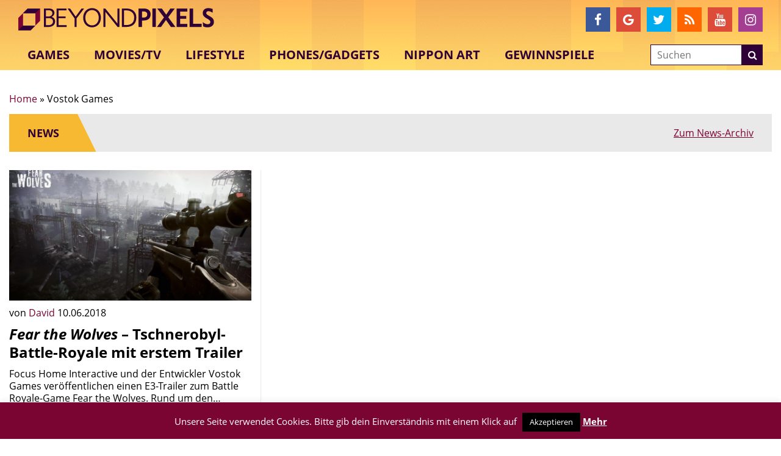

--- FILE ---
content_type: text/html; charset=utf-8
request_url: https://www.google.com/recaptcha/api2/aframe
body_size: -86
content:
<!DOCTYPE HTML><html><head><meta http-equiv="content-type" content="text/html; charset=UTF-8"></head><body><script nonce="hQXrD0sJdPcLbajBCRsJSA">/** Anti-fraud and anti-abuse applications only. See google.com/recaptcha */ try{var clients={'sodar':'https://pagead2.googlesyndication.com/pagead/sodar?'};window.addEventListener("message",function(a){try{if(a.source===window.parent){var b=JSON.parse(a.data);var c=clients[b['id']];if(c){var d=document.createElement('img');d.src=c+b['params']+'&rc='+(localStorage.getItem("rc::a")?sessionStorage.getItem("rc::b"):"");window.document.body.appendChild(d);sessionStorage.setItem("rc::e",parseInt(sessionStorage.getItem("rc::e")||0)+1);localStorage.setItem("rc::h",'1769468113530');}}}catch(b){}});window.parent.postMessage("_grecaptcha_ready", "*");}catch(b){}</script></body></html>